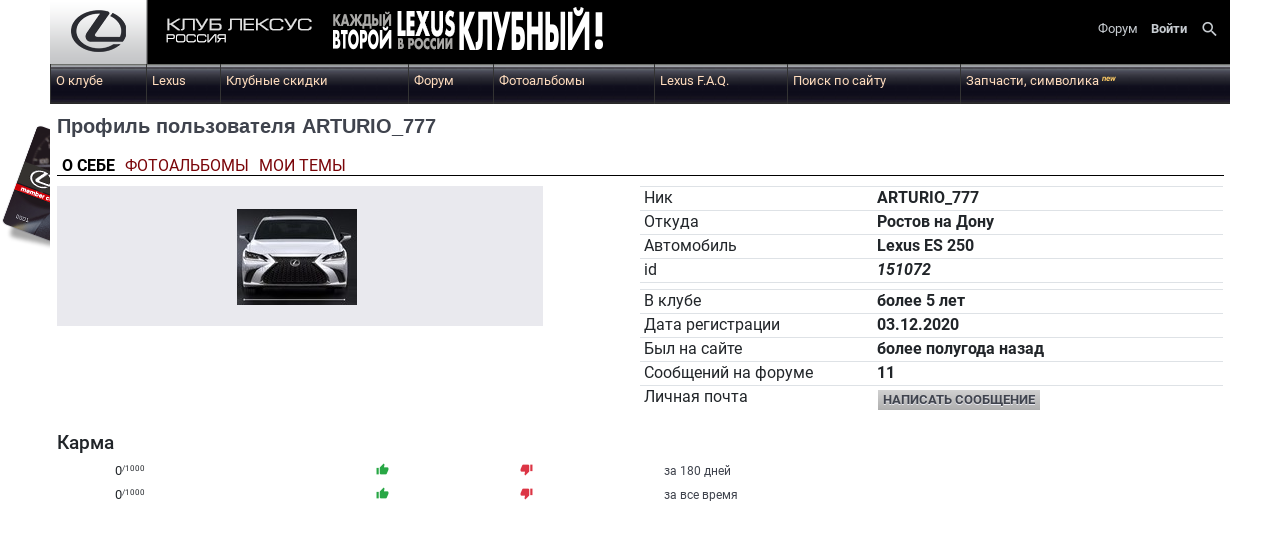

--- FILE ---
content_type: text/html; charset=Windows-1251
request_url: https://club-lexus.ru/forum/profile.php?mode=viewprofile&u=151072
body_size: 18484
content:
<!DOCTYPE html>
<!--[if IE ]>
<html class="ie"><![endif]-->
<!--[if !(IE)]><!-->
<html>
<!--<![endif]-->
<head>
    <meta http-equiv="Content-Type" content="text/html; charset=windows-1251">
    <meta name="viewport" content="width=device-width, initial-scale=1">
    <META NAME="Description" CONTENT="Клуб Лексус Lexus Club">
    <META NAME="Keywords" CONTENT="lexus, лексус, lexus club, lexus клуб, lexus отзывы, lexus rx, lexus gx, lexus is, lexus gs, lexus es, lexus lx, ремонт lexus, обслуживание lexus, запчасти lexus">
            <title>Просмотр профиля</title>
    <link rel="alternate" title="КЛУБ ЛЕКСУС РОССИЯ latest topics RSS feed" href="/forum/rss.php" type="application/rss+xml">
            <link rel="stylesheet" href="//stackpath.bootstrapcdn.com/bootstrap/4.1.3/css/bootstrap.min.css"
          integrity="sha384-MCw98/SFnGE8fJT3GXwEOngsV7Zt27NXFoaoApmYm81iuXoPkFOJwJ8ERdknLPMO" crossorigin="anonymous">
    <link href="https://fonts.gstatic.com" rel="preconnect" crossorigin>
    <link rel="stylesheet"
          href="/css/main.css?v=1664196277"
          type="text/css"/>
    <link rel="manifest" href="/manifest.json">
    <script src="https://code.jquery.com/jquery-3.3.1.js"></script>
    </head>
<body>
<div class="wrapper container">
    <header>
        <input type="checkbox" id="menu-switch" class="invisible">

<div id="fixedMenu" class="fixed-top usermenu-xs"
     style="background: black; display: none; opacity: 0; transition: opacity 200ms">
    <div class="d-table" style="width: 100%">
        <div class="d-none d-sm-table-cell px-2 position-relative" style="width: 100%">
            <div class="px-2 text-truncate"
                 style="left:0; right:0; top:0; position: absolute; color:lightgrey; line-height: 24px; ">
                Клуб Лексус Россия - Просмотр профиля            </div>
        </div>
        <div class="table-cell text-nowrap text-center text-sm-right">
            <section class="block-container usermenu"><ul class="usermenu-container">
        <li>
        <a href="/forum/home.php">
            <span class="d-none d-md-inline">Форум</span>
            <i class="d-inline d-md-none material-icons">&#xE8AF;</i>
        </a>
    </li>
                <li>
            <a href="/forum/login.php?redirect=%2Fforum%2Fprofile.php%26amp%3Bmode%3Dviewprofile%26u%3D151072" class="usermenu"><strong>Войти</strong></a>
        </li>
        <li>
        <a class="search-button" href="/forum/fsearch.php"><i class="material-icons">search</i></a>
    </li>

    <li class="d-inline-block d-md-none">
        <label for="menu-switch">
            <i class="material-icons">&#xE5D2;</i>
        </label>
    </li>
</ul></section>        </div>
    </div>
</div>

<div class="i-top-div">
    <div class="clearfix d-block text-center">
        <a href="/">
            <span class="d-sm-none" style="font-size: 22px; color: #c7ccd1; text-align: center; line-height: 2rem;">КЛУБ ЛЕКСУС РОССИЯ</span>
            <img src="[data-uri]"
                    style="vertical-align: middle; float: left" alt="Клуб Лексус Россия" class="d-none d-sm-block">
        </a>
        <a id="every" href="/forum/club.php?page=infographics" class="d-none d-lg-block float-left">
            <img src="https://st.club-lexus.ru/images/every.png" alt="Каждый второй Lexus в России - клубный">
        </a>
        <div class="text-sm-right">
            <section class="block-container usermenu"><ul class="usermenu-container">
        <li>
        <a href="/forum/home.php">
            <span class="d-none d-md-inline">Форум</span>
            <i class="d-inline d-md-none material-icons">&#xE8AF;</i>
        </a>
    </li>
                <li>
            <a href="/forum/login.php?redirect=%2Fforum%2Fprofile.php%26amp%3Bmode%3Dviewprofile%26u%3D151072" class="usermenu"><strong>Войти</strong></a>
        </li>
        <li>
        <a class="search-button" href="/forum/fsearch.php"><i class="material-icons">search</i></a>
    </li>

    <li class="d-inline-block d-md-none">
        <label for="menu-switch">
            <i class="material-icons">&#xE5D2;</i>
        </label>
    </li>
</ul></section>        </div>
        <div id="user-history"></div>
        <div style="position: absolute; top: 0; width: 100%; margin: 0; padding: 0;">
            <section class="block-container queue"></section>        </div>
    </div>
    <div class="menu-popup" style="background: black">
        <p>
            <label for="menu-switch" class="nav-icon d-block d-lg-none"><i class="material-icons">&#xE5CD;</i></label>
            Клуб Лексус Россия
        </p>
        <section class="block-container top_menu"><div class="mainmenu"><ul><li><input type="radio" name="topmenu" class="invisible" id="item_16e7000eadcb33b6db49d04936ffd30f"><label for="item_16e7000eadcb33b6db49d04936ffd30f">О клубе</label><ul><li><a href="https://club-lexus.ru/forum/club.php" title="Клуб Лексус | Club Lexus :: Информация о клубе">Информация о клубе</a> </li><li><a href="https://club-lexus.ru/forum/club.php?page=member" title="Клуб Лексус | Club Lexus :: Клубная карта">Клубная карта</a> </li><li><a href="https://club-lexus.ru/forum/memberlist.php" title="Клуб Лексус | Club Lexus :: Участники">Участники</a> </li><li><a href="https://club-lexus.ru/fileserver/" title="Клуб Лексус | Club Lexus :: Файл-сервер">Файл-сервер</a> </li><li><a href="https://club-lexus.ru/forum/club.php?page=souvenirs" title="Клуб Лексус | Club Lexus :: Клубная символика">Клубная символика</a> </li><li><a href="https://club-lexus.ru/forum/club.php?page=friends" title="Клуб Лексус | Club Lexus :: Дружественные клубы">Дружественные клубы</a> </li><li><a href="https://club-lexus.ru/forum/contacts.php" title="Клуб Лексус | Club Lexus :: Контакты">Контакты</a> </li><li><a href="https://club-lexus.ru/advert.php#markup" title="Клуб Лексус | Club Lexus :: Реклама на сайте">Реклама на сайте</a> </li></ul></li><li><input type="radio" name="topmenu" class="invisible" id="item_007e5ebd9c87cc8b88ca33e9d9d840ef"><label for="item_007e5ebd9c87cc8b88ca33e9d9d840ef">Lexus</label><ul><li><a href="https://club-lexus.ru/forum/lexus.php" title="Клуб Лексус | Club Lexus :: История марки">История марки</a> </li><li><a href="https://club-lexus.ru/catalog/" title="Клуб Лексус | Club Lexus :: Каталог автомобилей">Каталог автомобилей</a> </li><li><a href="https://club-lexus.ru/forum/dealers.php" title="Клуб Лексус | Club Lexus :: Дилеры в России">Дилеры в России</a> </li><li><a href="https://club-lexus.ru/cars/" title="Клуб Лексус | Club Lexus :: Новые Lexus">Новые Lexus</a> </li><li><a href="https://club-lexus.ru/sale/" title="Клуб Лексус | Club Lexus :: Автомобили с пробегом">Автомобили с пробегом</a> </li><li><a href="https://club-lexus.ru/services/comp.php" title="Клуб Лексус | Club Lexus :: Проверить VIN">Проверить VIN</a> </li></ul></li><li><input type="radio" name="topmenu" class="invisible" id="item_3d2de5c87bbc1679946e900a44a475ef"><label for="item_3d2de5c87bbc1679946e900a44a475ef">Клубные скидки</label><ul><li><a href="https://club-lexus.ru/partners/" title="Клуб Лексус | Club Lexus :: Скидки по картам Клуба">Скидки по картам Клуба</a> </li><li><a href="https://club-lexus.ru/partners/?mode=about" title="Клуб Лексус | Club Lexus :: Как стать партнером клуба">Как стать партнером клуба</a> </li></ul></li><li><a href="https://club-lexus.ru/forum/home.php" title="Клуб Лексус | Club Lexus :: Форум">Форум</a></li><li><a href="https://club-lexus.ru/photo/album_index.php" title="Клуб Лексус | Club Lexus :: Фотоальбомы">Фотоальбомы</a></li><li><a href="https://club-lexus.ru/faq/" title="Клуб Лексус | Club Lexus :: Lexus F.A.Q.">Lexus F.A.Q.</a></li><li><a href="https://club-lexus.ru/forum/fsearch.php" title="Клуб Лексус | Club Lexus :: Поиск по сайту">Поиск по сайту</a></li><li><a href="https://club-lexus.ru/shop" title="Клуб Лексус | Club Lexus :: Запчасти, символика new">Запчасти, символика <sup>new</sup></a></li></ul></div></section>    </div>
</div>
<div class="d-none d-lg-block">
    <section class="block-container top_menu"><div class="mainmenu"><ul><li><input type="radio" name="topmenu" class="invisible" id="item_16e7000eadcb33b6db49d04936ffd30f"><label for="item_16e7000eadcb33b6db49d04936ffd30f">О клубе</label><ul><li><a href="https://club-lexus.ru/forum/club.php" title="Клуб Лексус | Club Lexus :: Информация о клубе">Информация о клубе</a> </li><li><a href="https://club-lexus.ru/forum/club.php?page=member" title="Клуб Лексус | Club Lexus :: Клубная карта">Клубная карта</a> </li><li><a href="https://club-lexus.ru/forum/memberlist.php" title="Клуб Лексус | Club Lexus :: Участники">Участники</a> </li><li><a href="https://club-lexus.ru/fileserver/" title="Клуб Лексус | Club Lexus :: Файл-сервер">Файл-сервер</a> </li><li><a href="https://club-lexus.ru/forum/club.php?page=souvenirs" title="Клуб Лексус | Club Lexus :: Клубная символика">Клубная символика</a> </li><li><a href="https://club-lexus.ru/forum/club.php?page=friends" title="Клуб Лексус | Club Lexus :: Дружественные клубы">Дружественные клубы</a> </li><li><a href="https://club-lexus.ru/forum/contacts.php" title="Клуб Лексус | Club Lexus :: Контакты">Контакты</a> </li><li><a href="https://club-lexus.ru/advert.php#markup" title="Клуб Лексус | Club Lexus :: Реклама на сайте">Реклама на сайте</a> </li></ul></li><li><input type="radio" name="topmenu" class="invisible" id="item_007e5ebd9c87cc8b88ca33e9d9d840ef"><label for="item_007e5ebd9c87cc8b88ca33e9d9d840ef">Lexus</label><ul><li><a href="https://club-lexus.ru/forum/lexus.php" title="Клуб Лексус | Club Lexus :: История марки">История марки</a> </li><li><a href="https://club-lexus.ru/catalog/" title="Клуб Лексус | Club Lexus :: Каталог автомобилей">Каталог автомобилей</a> </li><li><a href="https://club-lexus.ru/forum/dealers.php" title="Клуб Лексус | Club Lexus :: Дилеры в России">Дилеры в России</a> </li><li><a href="https://club-lexus.ru/cars/" title="Клуб Лексус | Club Lexus :: Новые Lexus">Новые Lexus</a> </li><li><a href="https://club-lexus.ru/sale/" title="Клуб Лексус | Club Lexus :: Автомобили с пробегом">Автомобили с пробегом</a> </li><li><a href="https://club-lexus.ru/services/comp.php" title="Клуб Лексус | Club Lexus :: Проверить VIN">Проверить VIN</a> </li></ul></li><li><input type="radio" name="topmenu" class="invisible" id="item_3d2de5c87bbc1679946e900a44a475ef"><label for="item_3d2de5c87bbc1679946e900a44a475ef">Клубные скидки</label><ul><li><a href="https://club-lexus.ru/partners/" title="Клуб Лексус | Club Lexus :: Скидки по картам Клуба">Скидки по картам Клуба</a> </li><li><a href="https://club-lexus.ru/partners/?mode=about" title="Клуб Лексус | Club Lexus :: Как стать партнером клуба">Как стать партнером клуба</a> </li></ul></li><li><a href="https://club-lexus.ru/forum/home.php" title="Клуб Лексус | Club Lexus :: Форум">Форум</a></li><li><a href="https://club-lexus.ru/photo/album_index.php" title="Клуб Лексус | Club Lexus :: Фотоальбомы">Фотоальбомы</a></li><li><a href="https://club-lexus.ru/faq/" title="Клуб Лексус | Club Lexus :: Lexus F.A.Q.">Lexus F.A.Q.</a></li><li><a href="https://club-lexus.ru/forum/fsearch.php" title="Клуб Лексус | Club Lexus :: Поиск по сайту">Поиск по сайту</a></li><li><a href="https://club-lexus.ru/shop" title="Клуб Лексус | Club Lexus :: Запчасти, символика new">Запчасти, символика <sup>new</sup></a></li></ul></div></section></div>
<script type="text/javascript">
    (function () {
        var menu = document.getElementById('fixedMenu'),
            isShowing = false,
            toggleMenu = function () {
                var top = (window.pageYOffset || document.documentElement.scrollTop)
                    - (document.clientTop || 0);
                if (top > 100 && !isShowing) {
                    menu.style['display'] = 'block';
                    window.setTimeout(function () {
                        menu.style['opacity'] = '1';
                    }, 50);
                    isShowing = true;
                } else if (top < 100 && isShowing) {
                    menu.style['opacity'] = '0';
                    window.setTimeout(function () {
                        menu.style['display'] = 'none';
                    }, 200);
                    isShowing = false;
                }
            };
        window.addEventListener("scroll", function () {
            toggleMenu();
        });
        window.addEventListener("orientationchange", function () {
            toggleMenu();
        });
        window.addEventListener("resize", function () {
            toggleMenu();
        });
    })();
</script>
        <!-- INC overall_brand.tpl -->

        <div class="counters">
            <!--LiveInternet counter-->
            <script type="text/javascript">
                document.write('<img src="//counter.yadro.ru/hit?r' +
                    escape(document.referrer) + ((typeof(screen) == 'undefined') ? '' :
                        ';s' + screen.width + '*' + screen.height + '*' + (screen.colorDepth ?
                        screen.colorDepth : screen.pixelDepth)) + ';u' + escape(document.URL) +
                    ';' + Math.random() +
                    '" width="1" height="1" border="0" id="yadro" alt="">');
            </script>
            <!--/LiveInternet-->
        </div>
    </header>

        <div class="i-card-div d-none d-lg-block">
        <img src="/forum/templates/ClubLexus/images/mainpage/clubcard.png" alt="Клубная карта" usemap="#card"/>
        <map id="card" name="card">
            <area shape="poly" coords="52,6,46,4,37,0,2,98,50,117" href="/forum/club.php?page=member"/>
        </map>
    </div>
        <a name="top"></a>
    <div class="page-container">
                <ul class="d-flex w-100">
            
            <li class="page-content gen px-0 px-md-2">
                <main role="main">
                    <style>
    .avatar-container {
        position: relative;
        margin-bottom: 20px;
        text-align: center;
        background: #e9e9ee;
    }

    .avatar-container IMG:first-child {
        max-width: 100%;
        max-height: 100%;
    }

    .avatar-container IMG:nth-child(2) {
        width: initial;
        position: absolute;
        border: 2px solid white;
        box-shadow: 0 0 5px black;
        bottom: -15px;
        right: 15px;
    }
</style>
<h1 class="headertitle">Профиль пользователя ARTURIO_777</h1>
<div class="tabs">
    <span class="active">О себе</span>
    <a href="profile.php?mode=photo&u=151072">Фотоальбомы</a>
    <a href="/forum/profile.php?mode=topics&u=151072">Мои темы</a>
</div>

<div class="row">
    <div class="col-12 col-sm-5">
        <div class="avatar-container">
                        <img  id="avatar_image" class=" avatar" alt="avatar" src="https://st.club-lexus.ru/avatars/db477e4631e05cdee3d732874557d171.jpeg" />            <span style="display: inline-block; width: 1px; line-height: 140px">&nbsp;</span>
        </div>
                
    </div>
    <div class="col-12 col-sm-6 offset-sm-1">
        <table class="table table-sm">
                        <tr>
                <td>Ник</td>
                <td><strong>ARTURIO_777</strong></td>
            </tr>
                        <tr>
                <td>Откуда</td>
                <td><strong>Ростов на Дону</strong></td>
            </tr>
                        <tr>
                <td>Автомобиль</td>
                <td><strong>Lexus ES 250</strong></td>
            </tr>
                        <tr>
                <td>id</td>
                <td><strong><i>151072</i></strong></td>
            </tr>
                        <tr>
                <td></td>
                <td></td>
            </tr>
                        <tr>
                <td width="40%">В клубе</td>
                <td><strong>более 5 лет</strong></td>
            </tr>
                        <tr>
                <td width="40%">Дата регистрации</td>
                <td><strong>03.12.2020</strong></td>
            </tr>
                        <tr>
                <td width="40%">Был на сайте</td>
                <td><strong>более полугода назад</strong></td>
            </tr>
                        <tr>
                <td width="40%">Сообщений на форуме</td>
                <td><strong>11</strong></td>
            </tr>
                        <tr>
                <td width="40%">Личная почта</td>
                <td><strong><a class="button" href="privmsg.php?mode=post&amp;u=151072">Написать сообщение</a></strong></td>
            </tr>
                    </table>
    </div>
</div>
<div>
    <h2>Карма</h2>
    <table cellpadding="4" class="genmed"><tr><td></td><td><span>0<sup>/1000</sup></span></td><td><i class="material-icons text-success">thumb_up</i></td> <td><i class="material-icons text-danger">thumb_down</i></td><td><span class="content">за 180 дней</span></td></tr><tr><td></td><td><span>0<sup>/1000</sup></span></td><td><i class="material-icons text-success">thumb_up</i></td><td><i class="material-icons text-danger">thumb_down</i></td><td><span class="content">за все время</span></td></tr></table></div>

</main>
</li>
</ul>
<!-- tail -->
</div>
<!-- INC bottom_banner.tpl -->
</div>
<footer class="page-footer wrapper">
        <div class="d-none d-lg-block"><section class="block-container bottom_menu"><ul class="footer-menu">
    <li>О клубе
        <ul>
            <li class=""><a href="https://club-lexus.ru/forum/club.php"
                            title="Информация о клубе">Информация о клубе</a></li>
            <li><a href="https://club-lexus.ru/forum/memberlist.php" title="Участники">Участники</a>
            </li>
            <li><a href="https://club-lexus.ru/fileserver/"
                   title="Файл-сервер">Файл-сервер</a></li>
            <li><a href="https://club-lexus.ru/forum/club.php?page=souvenirs"
                   title="Клубная символика">Клубная символика</a></li>
            <li><a href="https://club-lexus.ru/forum/agreement.php"
                   title="Правила Клуба">Правила Клуба</a></li>
            <li><a href="https://club-lexus.ru/forum/terms.php"
                   title="Политика конфиденциальности">Политика конфиденциальности</a></li>
        </ul>
    </li>
    <li>Lexus
        <ul>
            <li class=""><a href="https://club-lexus.ru/forum/lexus.php"
                            title="История марки">История марки</a></li>
            <li><a href="https://club-lexus.ru/catalog/" title="Каталог автомобилей">Каталог
                    моделей</a></li>
            <li><a href="https://club-lexus.ru/faq/" title="Lexus F.A.Q.">Lexus F.A.Q.</a>
            </li>
            <li><a href="https://club-lexus.ru/sale/" title="Продажа Lexus">Продажа <strong>новых</strong>
                    Lexus</a></li>
            <li><a href="https://club-lexus.ru/sale/" title="Автомобили с пробегом">Автомобили с пробегом</a></li>
            <li><a href="https://club-lexus.ru/forum/dealers.php" title="Дилеры в России">Дилеры
                    в России</a></li>
            <li><a href="https://club-lexus.ru/services/comp.php" title="Проверить VIN">Проверить
                    VIN</a></li>
        </ul>
    </li>
    <li>Клубная карта
        <ul>
            <li><a href="https://club-lexus.ru/forum/club.php?page=member">Как стать членом клуба</a></li>
            <li><a href="https://club-lexus.ru/partners/"
                   title="Скидки по картам Клуба">Скидки по картам Клуба</a></li>
            <!--            <li><a href="http://club-lexus.ru/calc/" title="Калькулятор ремонта и ТО">Калькулятор
                                ремонта и ТО</a></li>
            -->
            <li><a href="https://club-lexus.ru/partners/?mode=about"
                   title="Как стать партнером клуба">Как стать партнером клуба</a></li>
            <li>&nbsp;</li>
            <li>
                <a href="http://www.youtube.com/user/ClubLexusRussia" rel="nofollow" class="social" target="_blank">
                    <img
                        src="[data-uri]"
                        alt="youtube"/>
                    Наш канал на youtube</a>
            </li>
            <li>
                <a href="http://vkontakte.ru/club14212929" class="social" rel="nofollow" target="_blank">
                    <img
                        src="[data-uri]"
                        alt="vkontakte"/>
                    Наша группа Вконтакте</a>
            </li>
            <li>
                <a href="http://www.odnoklassniki.ru/group/42558789451935" rel="nofollow" class="social"
                   target="_blank">
                    <img
                        src="[data-uri]"
                        alt="одноклассники"/>
                    Наша группа в Одноклассниках</a>
            </li>

        </ul>
    </li>
    <li>Общение
        <ul>
            <li><a href="https://club-lexus.ru/forum/home.php" title="Форум">Форум</a></li>
            <li><a href="https://club-lexus.ru/photo/album_index.php"
                   title="Фотоальбомы">Фотоальбомы</a></li>
            <li><a href="https://club-lexus.ru/forum/privmsg.php">Личная почта</a></li>
            <li><a href="https://club-lexus.ru/forum/agreement.php">Правила общения</a></li>
            <li>
                <a href="https://www.instagram.com/lexusclubru/" class="social" rel="nofollow" target="_blank">
                    <img
                        src="[data-uri]"
                        alt="instagram"/>
                    Наш Instagram
                </a>
            </li>
            <li>
                <a href="https://www.facebook.com/groups/clublexus/" class="social" rel="nofollow" target="_blank">
                    <img
                        src="[data-uri]"
                        alt="facebook"/>
                    Наша группа в facebook</a>
            </li>
            <li>
                <a href="https://www.facebook.com/clublexus.ru" class="social" rel="nofollow" target="_blank">
                    <img
                        src="[data-uri]"
                        alt="facebook"/>
                    Наша страница в facebook</a>
            </li>
        </ul>
    </li>

    <li style="width: 180px">Контакты
        <ul>
            <li><a href="https://club-lexus.ru/forum/contacts.php">Администрация</a>
            <li><a href="http://shop.club-lexus.ru/contacts.html">Интернет-магазин</a></li>
            <li><a href="https://club-lexus.ru/advert.php#markup"
                   style="background: url(https://club-lexus.ru/images/icon_horn.png) no-repeat top right;
            padding-right: 40px; height: 30px; display: inline-block;"
                   title="Реклама на сайте">
                    Реклама на сайте</a>
            </li>
        </ul>
    </li>
</ul></section></div>
    <div class="i-footer d-table pb-2 w-100 gensmall">
        <div class="d-table-cell"><a href="/forum/rss.php" target="_blank">
                <img src="/forum/templates/ClubLexus/images/rss2.png" alt="КЛУБ ЛЕКСУС РОССИЯ latest topics RSS feed" border="0"/></a> 8.0365, 8                    </div>
        <div class="d-table-cell"></div>
        <div class="d-table-cell text-right"><span class="genmed">&copy;</span>&nbsp;Клуб Лексус Россия
            <nobr>2004-
                2026</nobr>
        </div>
        <div class="d-table-cell">

        </div>
    </div>
</footer>
<script type="text/x-handlebars-template" id="modalDialog">
    <div class="modal" tabindex="-1" role="dialog">
        <div class="modal-dialog" role="document">
            <div class="modal-content">
                <div class="modal-header">
                    <h5 class="modal-title">%modalTitle%</h5>
                    <button type="button" class="close" data-dismiss="modal" aria-label="Close">
                        <span aria-hidden="true">&times;</span>
                    </button>
                </div>
                <div class="modal-body">
                    <p>%modalBody%</p>
                </div>
                <div class="modal-footer">
                    <button type="button" class="btn btn-secondary" data-dismiss="modal">%modalClose%</button>
                </div>
            </div>
        </div>
    </div>
</script>
<script type="text/x-handlebars-template" id="modalSearch">
    <div class="modal modal-search " tabindex="-1" role="dialog">
        <div class="modal-dialog  modal-lg" role="document">
            <div class="modal-content">
                <form action="/forum/fsearch.php" method="get" enctype="multipart/form-data" id="search_form">
                    <div class="row">
                        <div class="col-1 text-right">
                            <label for="search-text">
                                <i class="material-icons">search</i>
                            </label>
                        </div>
                        <div class="col-11">
                            <input name="t" type="text" id="search-text" class="w-100" placeholder="Текст для поиска"
                                   value=""/>
                            <h3>искать:</h3>
                                                                                                                                                                        <button type="submit" name="mode" value="all">Везде</button>
                            <hr>
                            <div class="d-sm-flex genmed" style="justify-content: space-between;">
                                <button type="submit" name="mode" value="forum">В форумах</button>
                                <button type="submit" name="mode" value="faq">В базе знаний</button>
                                <button type="submit" name="mode" value="ds">В партнерах</button>
                                <button type="submit" name="mode" value="photo">В фотографиях</button>
                                <button type="submit" name="mode" value="fs">В файлах</button>
                            </div>
                        </div>
                    </div>
                </form>
            </div>
        </div>
    </div>
</script>
<script src="https://cdnjs.cloudflare.com/ajax/libs/popper.js/1.14.3/umd/popper.min.js"
        integrity="sha384-ZMP7rVo3mIykV+2+9J3UJ46jBk0WLaUAdn689aCwoqbBJiSnjAK/l8WvCWPIPm49"
        crossorigin="anonymous"></script>
<script src="https://stackpath.bootstrapcdn.com/bootstrap/4.1.3/js/bootstrap.min.js"
        integrity="sha384-ChfqqxuZUCnJSK3+MXmPNIyE6ZbWh2IMqE241rYiqJxyMiZ6OW/JmZQ5stwEULTy"
        crossorigin="anonymous"></script>

<script type="text/javascript" src="/js/jquery.cookie.js"></script>
<script src="/js/topics-history.js" defer></script>
<script src="/js/pagination.js"></script>
<script src="/js/search.js"></script>
<script src="/js/corb.js"></script>
<script src="/js/form-validate.js"></script>

<script type="text/javascript" src="/js/jquery.jscrollpane.min.js"></script>
<script src="https://cdnjs.cloudflare.com/ajax/libs/jquery-mousewheel/3.1.13/jquery.mousewheel.min.js"></script>
<script src="https://cdnjs.cloudflare.com/ajax/libs/lightgallery/1.2.14/js/lightgallery.min.js"></script>
<script src="https://cdnjs.cloudflare.com/ajax/libs/lightgallery/1.2.14/js/lg-video.min.js"></script>
<script language="javascript" src="/js/jquery.magnific-popup.min.js" type="text/javascript"></script>
<script type="text/javascript" src="//yandex.st/share/share.js" charset="utf-8" defer></script>
<script src="/js/my-popover.js?v=1653396058"
        type="text/javascript"></script>

<!-- footer script -->
<!-- /footer script -->
</body>
<link rel="stylesheet" type="text/css"
      href="https://cdnjs.cloudflare.com/ajax/libs/lightgallery/1.2.14/css/lightgallery.min.css" media="screen"/>
<link rel="stylesheet" type="text/css" href="/css/jquery.jscrollpane.css" media="screen"/>
<link href="/css/emoji.min.css" rel="stylesheet" type="text/css"/>
<link rel="stylesheet" type="text/css" href="/css/magnific-popup.min.css" media="screen"/>
<!-- Yandex.Metrika counter -->
<script src="//mc.yandex.ru/metrika/watch.js" type="text/javascript" defer></script>
<script type="text/javascript" defer>
    try {
        var yaCounter1721379 = new Ya.Metrika({
            id: 1721379,
            webvisor: false,
            clickmap: true,
            trackLinks: true,
            accurateTrackBounce: true
        });
    } catch (e) {
    }
</script>
<noscript>
    <div><img src="//mc.yandex.ru/watch/1721379" style="position:absolute; left:-9999px;" alt=""/></div>
</noscript>
<!-- /Yandex.Metrika counter -->
<!-- begin of Top100 code -->

<script id="top100Counter" type="text/javascript"
        src="//counter.rambler.ru/top100.jcn?2192887" defer></script>
<noscript>
    <img src="//counter.rambler.ru/top100.cnt?2192887" alt="" width="1" height="1" border="0"/>
</noscript>
<!-- end of Top100 code -->
<!-- begin google universal analytics -->
<script defer>
    (function (i, s, o, g, r, a, m) {
        i['GoogleAnalyticsObject'] = r;
        i[r] = i[r] || function () {
            (i[r].q = i[r].q || []).push(arguments)
        }, i[r].l = 1 * new Date();
        a = s.createElement(o),
            m = s.getElementsByTagName(o)[0];
        a.async = 1;
        a.src = g;
        m.parentNode.insertBefore(a, m)
    })(window, document, 'script', '//www.google-analytics.com/analytics.js', 'ga');

    ga('create', 'UA-58366621-1', 'auto');
    ga('send', 'pageview');

</script>
<!-- end google universal analytics -->
<img src="/stat.php" style="position: absolute" width="1" height="1" alt="stat" />
</html>


--- FILE ---
content_type: application/javascript
request_url: https://club-lexus.ru/js/pagination.js
body_size: 1057
content:
(function ($) {

    var pluginName = 'pagination',
        methods = {
            init: function (options) {
                return this.each(function () {
                    var self = $(this);
                    self.data(pluginName, options);
                    self
                        .on('click', '.page-forw', function () {
                            self.pagination('forw');
                            return false;
                        })
                        .on('click', '.page-back', function () {
                            self.pagination('back');
                            return false;
                        });
                });
            },
            animate: function(direction) {
                var html = '',
                    el = $(this).find('ul.pages'),
                    cw = el.width() / el.find('LI').length,
                    pageno = parseInt($(this).data('page')),
                    start= $(this).data('start'),
                    end= $(this).data('end'),
                    container = $('<div></div>')
                        .css({
                            'width': el.width() + 'px',
                            'overflow': 'hidden',
                            'margin': 0,
                            'padding': 0
                        });
                for (var i = start; i <= end; i++) {
                    var url = $(this).data('url') + '&start=' + (i - 1) * $(this).data('perpage'),
                        selected;
                    selected = (i === pageno) ? 'page-selected' : '';
                    html += '<li class="page-pageno '+selected+'"><a href="'+url+'">' + i + '</a></li>';
                }
                el
                    .parent().css('width', el.parent().width()+'px').end()
                    .width(el.width() + cw * (end - start) + 'px')
                    .wrap(container)
                    .each(function () {
                        if (direction === 'forw') {
                            $(this).append(html)
                        } else {
                            $(this).css('marginLeft', '-100%').prepend(html);
                        }
                    })
                    .animate({'margin-left': (direction === 'forw') ? '-100%' : '0'}, '1s',
                        function () {
                            el
                                .html(html)
                                .css({width: '100%', margin: 0})
                                .unwrap();
                        });


            },
            back: function() {
                var self = $(this);
                if (self.data('start') > 1) {
                    var end = Math.max(5, self.data('start') - 1),
                        start = end - 5 + 1;
                    self.data('start', start);
                    self.data('end', end);
                    self.pagination('animate', 'back');
                }
            },
            forw: function () {
                var self = $(this);
                if (self.data('end') < self.data('pages')) {
                    var end = Math.min(self.data('end') + 1 + 5, self.data('pages')),
                        start = end - 5;
                    self.data('start', start);
                    self.data('end', end);
                    self.pagination('animate', 'forw');
                }
            },
            destroy: function () {
                return this.each(function () {
                    $(window).off('.' + pluginName);
                    $(this).off('.' + pluginName);
                })
            }
        };

    $.fn[pluginName] = function (method) {
        if (methods[method]) {
            return methods[method].apply(this, Array.prototype.slice.call(arguments, 1));
        } else if (typeof method === 'object' || !method) {
            return methods.init.apply(this, arguments);
        }
        return $.error('Метод с именем ' + method + ' не существует для ' + pluginName);
    };
    $('.pagination').pagination();
})(jQuery);